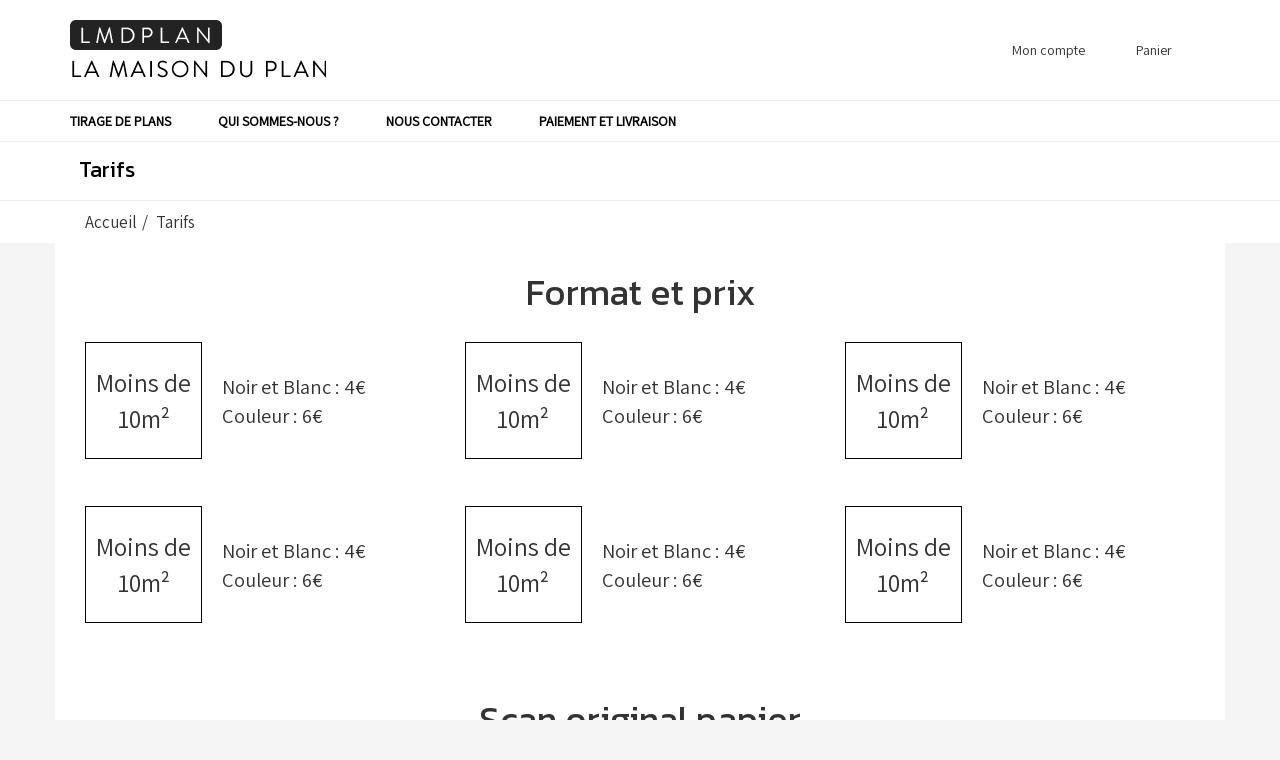

--- FILE ---
content_type: text/html; charset=UTF-8
request_url: https://www.lmdplan.com/tarifs.html
body_size: 6366
content:
<!doctype html>
<html lang="fr">
	<head>
		<script src="https://www.google.com/recaptcha/enterprise.js" async defer></script><script async src="https://www.googletagmanager.com/gtag/js?id=G-CPZZMSM42K"></script>	<script>(function(w,d,s,l,i){w[l]=w[l]||[];w[l].push({'gtm.start':
	new Date().getTime(),event:'gtm.js'});var f=d.getElementsByTagName(s)[0],
	j=d.createElement(s),dl=l!='dataLayer'?'&l='+l:'';j.async=true;j.src=
	'https://www.googletagmanager.com/gtm.js?id='+i+dl;f.parentNode.insertBefore(j,f);
	})(window,document,'script','dataLayer','GTM-NQVQ7WH');</script>
<script>
		window.dataLayer = window.dataLayer || [];
		function gtag(){dataLayer.push(arguments);}
		gtag('js', new Date());
	
		window.dataLayer = window.dataLayer || [];
		function gtag(){dataLayer.push(arguments);}
		gtag('js', new Date());

		gtag('config', 'G-CPZZMSM42K', {
			'anonymize_ip': true,
			'cookie_expires': 34128000
		});
	</script>		<title>Tarifs</title>
				<meta http-equiv="Content-Type" content="text/html; charset=utf-8" />
		<meta name="robots" content="index, follow">
		<meta name="author" content="LMDPLAN - MAGAM IMPRESSION" />
		<meta name="generator" content="Unik Solutions" />
		<meta name="viewport" content="width=device-width, initial-scale=1, maximum-scale=1, user-scalable=no" />
				<link rel="shortcut icon" href="https://www.lmdplan.com/static/images/favicon.png" />
		
		<link rel="alternate" hreflang="fr" href="https://www.lmdplan.com/tarifs.html" /><link rel="canonical" href="https://www.lmdplan.com/tarifs.html"/>				<link rel="stylesheet" media="screen" type="text/css" href="https://www.lmdplan.com/static/css/bootstrap.css?v=35"/>
								<link rel="stylesheet" media="screen" type="text/css" href="https://www.lmdplan.com/static/externals/blueimp-gallery-2.18.2/css/blueimp-gallery.min.css"/>
					</head>
	
		
	<body class="content-page">
		
<header>
	<nav class="navbar navbar-default navbar-fixed-top">
				<div class="container">
			<div class="navbar-header">
									<button type="button" class="navbar-toggle" data-toggle="collapse" data-target="#navbar">
						<i class="glyphicon glyphicon-menu-hamburger"></i>
					</button>
									<a href="/" class="navbar-brand" >
						<img src="https://www.lmdplan.com/static/images/header_logo.png">					</a>
							</div>
			
			<div class="navbar-collapse collapse" id="navbar"><div id="menus-container"><div class="menu1"><ul class="nav navbar-nav navbar-right"><li><a href="/boutique.html" data-hover="dropdown">Produits <i class="glyphicon glyphicon-menu-down"></i></a><ul class="dropdown-menu nowrap"><li><a href="/impression-plan-a0.html">Impression plan A0</a></li><li><a href="/impression-plan-a1.html">Impression Plan A1</a></li><li><a href="/impression-plan-architecte.html">Impression plan Architecte</a></li><li><a href="/impression-plan-en-ligne.html">Impression plan en ligne</a></li><li><a href="/impression-plan-grand-format.html">Impression plan grand format</a></li><li><a href="/impression-plan-sur-papier-calque.html">Impression plan sur papier calque</a></li><li><a href="/tirage-de-plan.html">Tirage de plan</a></li></ul></li><li><a href="/mon-compte.html"><i class="glyphicon glyphicon-user margin-right-xs"></i>Mon compte</a></li><li><a href="/panier.html" onmouseover="
						if ($('.loader').length) {
							$.ajax('/ajax/ajax_cart_overview.php')
								.done(function(response) {
									$('#cart_overview').html(response);
									initModals();
									initTooltips();
								});
						}
					" data-toggle="none" data-hover="dropdown"><i class="glyphicon glyphicon-shopping-cart margin-right-xs"></i>Panier<div class="hgap-xs "></div><span class="badge-primary badge" style="display: none;" id="shopping_cart_quantity_badge">0</span></a><div class="dropdown-menu dropdown-menu-right" id="cart_overview"><div class="margin-top-md margin-bottom-md loader"></div></div></li></ul></div><div class="clearfix "></div><div class="menu2 navbar-center"><ul class="nav navbar-nav"><li><a href="/tirage-de-plan.html">Tirage de plans</a></li><li><a href="/qui-sommes-nous-lmdplan.html">Qui sommes-nous ?</a></li><li><a href="/nous-contacter.html">Nous contacter</a></li><li><a href="/paiement-et-livraison.html">Paiement et Livraison</a></li></ul></div></div></div>		</div>
	</nav>
	</header>

<div class="headband"><h1>Tarifs</h1></div><nav aria-label="breadcrumb" class="breadcrumb-container"><div class="container"><ul class="breadcrumb navbar-left"><li class="breadcrumb-item"><a href="https://www.lmdplan.com/">Accueil</a></li><li class="breadcrumb-item">Tarifs</li></ul><script type="application/ld+json">{"@context":"https:\/\/schema.org","@type":"BreadcrumbList","itemListElement":[{"@type":"ListItem","position":1,"name":"Accueil","url":"https:\/\/www.lmdplan.com\/","item":"https:\/\/www.lmdplan.com\/"},{"@type":"ListItem","position":2,"name":"Tarifs"}]}</script></div></nav><div class="content min-height"><div class="container"><div class=" text-center"><p><h1>Format et prix</h1></p></div><div><link rel="preconnect" href="https://fonts.gstatic.com">
<link href="https://fonts.googleapis.com/css2?family=Assistant&family=Kanit&display=swap" rel="stylesheet">

<style>h1, h2 {
font-family:'kanit', sans-serif;
}
body {
font-family:'Assistant', sans-serif;
}
.flex {
display:flex;
align-items:center;
margin-bottom:1em;
}
.flex div:last-child {
padding-left:1em;
font-size:1.2em;
}
.format {
font-family: 'Assistant', sans-serif;
}
.photo {
border:1px solid black;
display:flex;
align-items:center;
justify-content:center;
width:117px;
height:117px;
font-size: 1.5em;
    text-align: center;
}
</style></div><div class="row format" style=" margin-top: 30px; margin-bottom: 30px;"><div class=" col-xs-12 col-sm-6 col-lg-4"><div><div class="flex"><div class="photo">Moins de<br />
10m²</div><div>Noir et Blanc : 4€ <br />Couleur : 6€</div></div></div></div><div class=" col-xs-12 col-sm-6 col-lg-4"><div><div class="flex"><div class="photo">Moins de<br />
10m²</div><div>Noir et Blanc : 4€ <br />Couleur : 6€</div></div></div></div><div class="clearfix visible-xs visible-sm visible-md"></div><div class=" col-xs-12 col-sm-6 col-lg-4"><div><div class="flex"><div class="photo">Moins de<br />
10m²</div><div>Noir et Blanc : 4€ <br />Couleur : 6€</div></div></div></div></div><div class="row "><div class=" col-xs-12 col-sm-6 col-lg-4"><div><div class="flex"><div class="photo">Moins de<br />
10m²</div><div>Noir et Blanc : 4€ <br />Couleur : 6€</div></div></div></div><div class=" col-xs-12 col-sm-6 col-lg-4"><div><div class="flex"><div class="photo">Moins de<br />
10m²</div><div>Noir et Blanc : 4€ <br />Couleur : 6€</div></div></div></div><div class="clearfix visible-xs visible-sm visible-md"></div><div class=" col-xs-12 col-sm-6 col-lg-4"><div><div class="flex"><div class="photo">Moins de<br />
10m²</div><div>Noir et Blanc : 4€ <br />Couleur : 6€</div></div></div></div></div><div class=" text-center" style=" margin-top: 60px;"><p><h1>Scan original papier</h1><p>5 ht/scan</p></p></div><div class=" text-center" style=" margin-top: 60px;"><p><h1>Encapsulage</h1><p>11€/m² (minimum 50€)</p></p></div><div class=" text-xl text-center" style="border-top:1px solid #ccc; margin-top: 60px; margin-bottom: 20px; padding-top: 20px;"><p>Pour toutes questions ou devis personnalisé</p></div><div class=" text-center" style=" margin-bottom: 60px;"><a href="/nous-contacter.html" class=" btn btn-lg btn-primary btn btn-primary">Nous contacter</a></div></div>
<link rel="preconnect" href="https://fonts.gstatic.com">
<link href="https://fonts.googleapis.com/css2?family=Assistant&family=Kanit&display=swap" rel="stylesheet">
<style>
body {
font-family: 'Assistant', sans-serif;
font-size:1.7em;
background-color: #f5f5f5;
}
h1, h2,h3, h4,h5,span.h5, .btn-white, .btn-primary, h2.h5  {
font-family:'kanit', sans-serif;
}
a {
color:black;
}
a:hover {
color:#666;
}
.flex-bloc {
display:flex;
justify-content:space-between;
flex-wrap:wrap;
}
.flex-bloc br {
display:none;
}
#form_contact {
 margin: 2em 0;
 }
.content .container {
background:white;
padding:30px;

}
.content {
margin-top:0;
}
.input-sm, .input-group-sm>.form-control, .input-group-sm>.input-group-addon, .input-group-sm>.input-group-btn>.btn {
    padding: 16px 10px !important;
}
.btn-white {
background-color:white !important;
border-radius:0;
color:black !important;
border:0;
font-size: 1em;
padding: .6em 1.2em;
transition:ease all 0.4s;
}
.btn-white:hover {
background-color:black !important;
color:white !important;
}
.btn-primary:hover {
background-color:white;
color:white !important ;
border:1px solid black;
}
.btn-primary {
background-color:black !important;
color:white;
border:0;
border-radius:0;
 padding: .6em 1.2em;
border: 1px solid black;
transition:ease all 0.4s;
} 
.btn-danger{
padding:7px 10px;
}
.btn-hero {
font-size: 1.2em;
    background-color: white !important;
    color: black !important;
}
.btn-hero:hover {
background-color:black !important;
}
/*HEADBAND*/
 .headband, .headband a, .headband small {
    color: black !important;
}  
.headband {
background-image: none !important;
    padding: 18px 0 18px 0 !important;
    background: rgb(255 255 255);
    margin: auto;
    border-bottom: 1px solid #efefef;
} 
.headband-index {
display:none;
}
.headband h1 {
    padding: 0;
    background-color: transparent !important;
    width: 1170px;
    margin: auto;
    text-align: left;
    padding-left: 1.1em;
}   

.headband {
padding:15px 0 12px 0;
}
/*GLYPHICON*/
.glyphicon-user:before,.glyphicon-shopping-cart:before {
 content:'';
height:25px;
width:25px;
position:absolute;
top: -4px;
left: -24px;
}
.glyphicon-user:before {
background:url("https://back.lamaisondelimpression.com/static/upload/25-1429-1.png") left no-repeat;
}
header .glyphicon-shopping-cart:before {
background:url("https://back.lamaisondelimpression.com/static/upload/25-1310-1.png") left no-repeat;
}
.glyphicon {
display:unset !important;
font-size:.8em;
}
.glyphicon-menu-hamburger {
font-size:1.1em;
}
.glyphicon-info-sign:before {
    /*content: "";
    background:url("https://back.lamaisondelimpression.com/static/upload/25-1430-1.png") top no-repeat;
    width: 50px;
    height: 95px;
    left: -62px!important;
    position: absolute;
    top: -2.1em;*/
display:none;
}
.alert.alert-info.alert-sm {
    height: 8.5em;
    padding-left: .8em;
    font-weight: bold;
    padding-right: .8em;
    padding-top:1.3em;
    margin-bottom:7px;
}

.glyphicon-info-sign.margin-right-sm {
margin-right:0 !important;
}

@media  (max-width:1070px)
{
.headband h1 {
    font-size: 14px;
     font-weight:bold;
    width: 100%;
    margin: auto;
    text-align: center !important;
   padding-left:0;
}
.headband {
    padding: 15px 0 14px 0 !important;
}
.breadcrumb {
text-align:center;
}
}

@media (min-width:691px) and (max-width:891px) {
.headband {
    padding:66px 0 15px 0;
}
}
/**/
/*HEADER*/
.navbar-right li:first-child a{
display:none;
}

@media (min-width: 1200px){
.navbar-center .navbar-nav{
    width: 1170px !important;
}
}
@media (max-width: 1199px){
.navbar-center .navbar-nav{
    width: 970px !important;
}
}
@media (min-width: 768px){
.navbar-center .navbar-nav{
    width: 750px;
}
}
.navbar-nav>li {
margin-right:1em;
}
.navbar-nav>li>a,.dropdown-menu>li>a {
text-transform:initial;
}
.dropdown-menu .btn-primary:hover,.dropdown-menu .btn-info:hover  {
color:white !important;
}
.navbar-nav a:hover {
color:#666 !important;
}
.navbar-toggle {
position: absolute;
right: 0;
top: -5px;
margin-top:20px !important;
}
@media  (max-width:990px) {
.navbar-fixed-top {
padding:10px 0;
}

}
@media (min-width:585px) and (max-width:990px) {
.navbar-toggle {
margin-top:28px !important;
}
}
.nav .open>a {
color:#666 !important;
}
.nav>li>.dropdown-menu {
border-top:2px solid black;
top:65%;
}
.menu1 {
margin-left:20px;
}
@media (max-width: 767px){
.navbar-default .menu2 {
    overflow-x: hidden;
}
}
/*PANIER*/
.alert-info {
border : 2px dashed #c0c0c0;
background-color:#f3f3f3;
}
.tooltip.fade.top.in{
display:none !important;
}
ul.text-sm {
padding-left:20px;
}
.brick-primary {
    background: #ffffff !important;
    color: #000 !important;
    border: 1px solid #eaeaea !important;
}
.brick .btn-lg {
    color: #fff;
    background-color: #7fbd82;
    border-color: #fff;
    border-radius:0;
    transition:ease all 0.4s;
}
.brick .btn-lg:hover {
color:black !important;
} 
.btn-lg:hover {
background:white !important;
border:1px solid black;
color:black !important;
}
.btn-default:hover {
  background-color:black;
color:white !important;
}
.panel-primary>.panel-heading {
background-color:black;
}
.panel-primary>.panel-heading:hover {
background-color:#666 !important;
}
.panel-primary {
border:1px solid black;
}
.fa-credit-card:before {
color:black;
}
#form_etape3 h3:first-child {
position:relative;
padding-bottom: 1.3em;
    margin-bottom: 1.7em;
}
#form_etape3 h3:first-child:after {
content :"Important : pensez à bien notifier le numéro de téléphone rattaché à votre carte bancaire.";
    font-family: 'Assistant', sans-serif;
font-weight:bold;
    font-size: .6em;
    position: absolute;
    bottom: 0;
    left: 0;
}
/*FICHE ARTICLE*/
:root {
    --ff-primary:basic-sans, sans-serif;
    --clr-primary:#ee6352;
    --clr-body:#333;
    --clr-bg:#ddd;
    --clr-bdr:rgb(172, 171, 171);
    --space:1rem;
}
.grid-ish {
  display: flex; 
  flex-wrap: wrap; 

 
}
.grid-ish>*{
    flex: 1 1 15em;
}
.grid-ish ul {
   padding-left:23px;
}
.grid-ish .encard{
background-color:#f3f3f3 !important;
padding:2em !important;
}
.grid-ish .col {
padding:2em 0 0 0;
}
.colgrow {
  flex-grow:2;
padding-right:1em !important;
}
#produit_433 .row,#produit_471 .row ,#produit_495 .row ,#produit_508 .row  {
margin-bottom:2em;
}
.fiche_produit_description {
border-top:0px solid #cacaca;
}
.prix.text-xl {
color:#ff4e4e;
font-size:2em;
}
@media (max-width: 586px) {
.encard {
order:0;
}
.colgrow {
order:1;
}
.navbar-brand>img {
width:70%;
}
}
@media (min-width: 1200px) {
#produit_433 .row .col-lg-8,#produit_471 .row .col-lg-8,#produit_495 .row .col-lg-8,#produit_508 .row .col-lg-8 {
width:58.33% !important;
}
#produit_433 .row .col-lg-4,#produit_471 .row .col-lg-4,#produit_495 .row .col-lg-4,#produit_508 .row .col-lg-4  {
width:41.66% !important;
}
}
/*PROCESS PANIER*/
.ajax-upload-file {
margin-top: -10em;
    margin-left: 1em;
}
.pull-left,.dropdown-select-value {
    font-size: 1em !important;
}
/*FOOTER*/
          footer {
              background-color:#f5f5f5;
              font-size:.9em;
                  padding: 0;
          } 
          footer h3, footer .ml {
              text-transform: uppercase;
              letter-spacing: 3px;
              font-size: 1.1em;
              font-weight: 500;
              text-decoration: none;
              color:black;
              font-family: 'Kanit', sans-serif;
         } 
          @media screen and (max-width:1060px) {
                #rassurance {
                  display:block !important;
                  text-align:center !important;
                 }
                #rassurance div {
                   width:100% !important;
                 }
               #follow {
              margin-left:0 !important;
               display:inherit !important;
              /*margin-top:1em !important;*/
                 }
             #foot-cb {
                margin-left:0 !important;
                }
             #rassurance div:nth-child(2){
                   margin-right:0 !important;
                  padding-right:0 !important
              }
            #foot-reseaux{
            margin-top:1.5em;  
            }
          }
 
          .couleur-gris {
            color:#7c7c7c;
             font-size:.8em;
            margin: 1em 0
          }
          footer ul {
                margin: 0;
                padding: 0;
                padding-bottom: 2em;
                list-style-type: none;
            }
            footer ul a {
                text-decoration: none;
                color: black;
            }
            footer p {
                margin-top: 0;
            }

            #rassurance {
                display:flex;
                flex-wrap: wrap;
                margin: auto;
                max-width:1170px;
            }
        
            #rassurance div:nth-child(1) {
                margin-right: 1em;
                width: 47%;
                padding-left:3em;
                padding-right: 2em;
             }
             #rassurance div:nth-child(2) {
                padding-right: 2em;
                width: 32%;
             }

  
             #follow img:first-child{
                 margin:0 10px 0 5px;
             }
           
             #follow {
                     margin-top: 0;
     margin-bottom: 1em;
    width: 100%;
    display: flex;
    align-items: center;
    justify-content: space-between;
white-space:wrap;
             }         
  
#foot-cb {
margin-left: 0;
    width: 36% !important;
}
/*FICHE ARTICLE*/   
.pull-left,.dropdown-select-value {
font-size:1.3em;
}
.form-control {
font-size:1em;
}
.text-primary {
    color: #000000;
}

.dropdown-menu>.active>a,
.dropdown-menu>.active>a:hover, 
.dropdown-menu>.active>a:focus 
{
background-color:black;
}
        </style>
  <footer>
        <div id="rassurance">
            <div><ul><li>
                <h3>coordonnées</h3>
                <span>LMDPLAN - MAGAM IMPRESSION <br /> ZA 310 Rue des Colverts <br />76190 Ste Marie des Champs - FRANCE. <br />Ouvert du lundi au vendredi de 8h30 à 12h30 et 13h30 à 17h30
<br />02 35 56 12 50
<br />bonjour@lmdplan.com</span></li></ul>
      </div>
            <div>
                <h3>Liens</h3>
                <ul>
                     <li><a href="https://www.lmdplan.com/faq-lmdplan.html">FAQ</a></li>
                     <li><a href="https://www.lmdplan.com/nous-contacter.html">Nous contacter</a></li>
                      <li><a href="mention-legales-lmd-plan.html">Mentions légales</a></li>
                      <li><a href="https://www.lmdplan.com/conditions-generales-de-ventes.html">CGV</a></li>
                       <li><a href="https://www.lmdplan.com/politique-de-protection-des-donnees.html">RGPD</a></li>

                   </ul>
            </div>
            <div>
                <h3>Engagements</h3>
                     <ul>
                    <li>Paiement sécurisé</li>
                     <li>Livraison partout en France</li>
                      <li>Production Française</li>
                   </ul>
            </div>
  <div id="follow"><div id="foot-cb">Paiement par carte bancaire <img src="https://back.lamaisondelimpression.com/static/upload/25-1492-1.png" alt="paiement par carte bancaire" width="139" height="28"></div><div>Livraison via <img src="https://back.lamaisondelimpression.com/static/upload/25-1495-1.png" width="247px" height="36px" alt="Nos modes de livraison"></div><div id="foot-reseaux">Suivez notre imprimerie :  <a href="https://fr-fr.facebook.com/pubimpression/" target="_blank"><img src="https://back.lamaisondelimpression.com/static/upload/25-1305-1.png" alt="suivez nous sur Facebook"></a> <a href="https://www.instagram.com/explore/locations/1785134588416674/france/sainte-marie-des-champs/pub-impression/" target="_blank"><img src="https://back.lamaisondelimpression.com/static/upload/25-1304-2.png" alt="suivez nous sur Instagram"></a><a href="https://fr.linkedin.com/company/pubimpression" target="_blank"><img src="https://back.lamaisondelimpression.com/static/upload/25-1458-1.png" alt="suivez nous sur Linkedin"></a></div></div>
        </div>

    </footer><div class="modal fade" id="confirmation_popup" role="dialog" aria-hidden="true" style="z-index: 10001;">
	<div class="modal-dialog">
		<div class="modal-content">
			<div class="modal-header">
				<button type="button" class="close" data-dismiss="modal" aria-hidden="true">&times;</button>
				<p class="modal-title h4">Confirmation</p>
			</div>
			<div class="modal-body">
				<p>Êtes-vous sûr de vouloir effectuer cette action ?</p>
			</div>
			<div class="modal-footer">
				<button type="button" class="btn btn-md btn-default" data-dismiss="modal"><i class="glyphicon glyphicon-remove"></i>Annuler</button>
				<button type="button" class="btn btn-md btn-danger" id="confirm"><i class="glyphicon glyphicon-ok"></i>Confirmer</button>
			</div>
		</div>
	</div>
</div>

<div id="blueimp-gallery" class="blueimp-gallery blueimp-gallery-controls" data-use-bootstrap-modal="false">
	<div class="slides"></div>
	<a class="prev">‹</a>
	<a class="next">›</a>
	<a class="close">×</a>
</div>
		
		<script type="text/javascript">
			var DEVISE = '1';
			var TVA = '20';
			var PRIX_TVA = '<span class="price">0 &euro;</span> <span class="tva">HT</span>';
							var PRIX_UNITAIRE = '<span class="price">x &euro;</span> <span class="tva">HT</span>';
						</script>
		
		<script type="text/javascript" src="https://www.lmdplan.com/static/externals/jquery.js"></script><script type="text/javascript" src="https://www.lmdplan.com/static/externals/jquery-animate-css-rotate-scale.js"></script><script type="text/javascript" src="https://www.lmdplan.com/static/externals/bootstrap/js/bootstrap.min.js"></script><script type="text/javascript" src="https://www.lmdplan.com/static/externals/bootstrap-hover-dropdown/bootstrap-hover-dropdown.min.js"></script><script type="text/javascript" src="https://www.lmdplan.com/static/externals/blueimp-gallery-2.18.2/js/jquery.blueimp-gallery.min.js"></script><script type="text/javascript" src="https://www.lmdplan.com/static/javascript/helpers.js?v=23"></script>		
		<script type="text/javascript">var UNIQUE_ID = 1000000;</script>
		
			<noscript><iframe src="https://www.googletagmanager.com/ns.html?id=GTM-NQVQ7WH" height="0" width="0" style="display:none;visibility:hidden"></iframe></noscript>
	</body>
</html>
